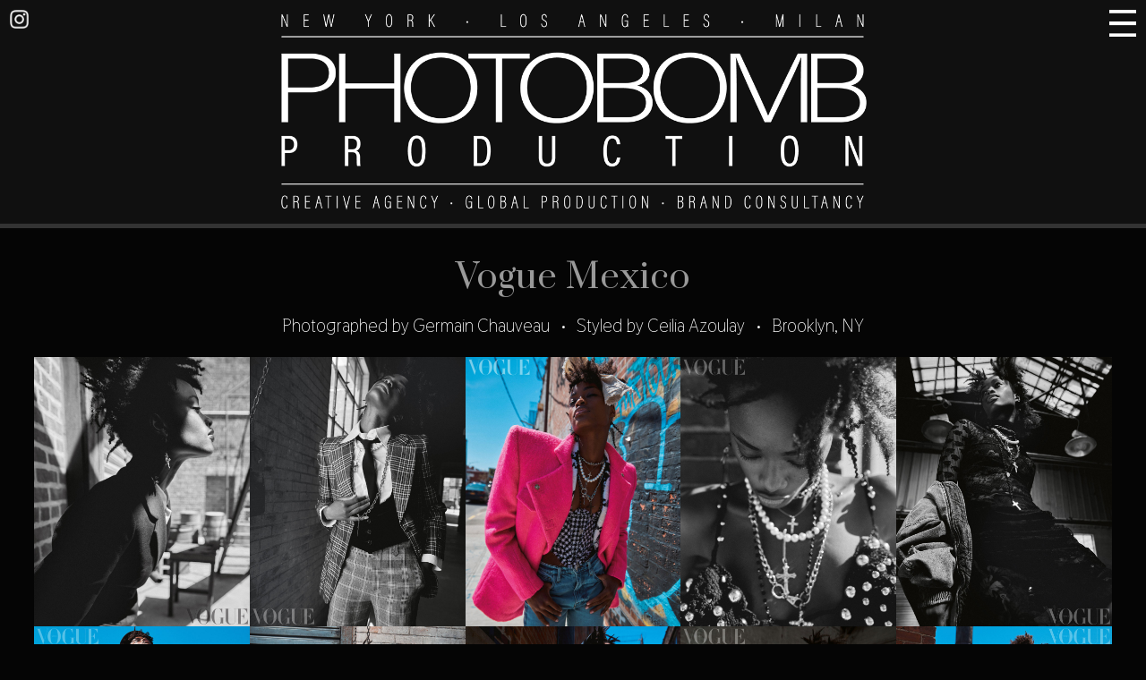

--- FILE ---
content_type: text/html; charset=UTF-8
request_url: https://www.photobombproduction.com/editorial/vogue-mexico/
body_size: 10496
content:
<!DOCTYPE html>
<html lang="en-US">
<html>
<head>
	<title>Photobomb Production  /  Vogue Mexico</title>
	<link rel="stylesheet" href="https://www.photobombproduction.com/wp-content/themes/photobomb1002/style.css?ver=0002" type="text/css" media="screen" />
	<link rel="shortcut icon" href="https://www.photobombproduction.com/wp-content/themes/photobomb1002/style/favicon.png" type="image/png" />
	<meta name="viewport" content="width=device-width, height=device-height, initial-scale=1, user-scalable=1">
	<link rel="preconnect" href="https://fonts.googleapis.com">
    <link rel="preconnect" href="https://fonts.gstatic.com" crossorigin>
    <link href="https://fonts.googleapis.com/css2?family=Poppins:wght@100&family=Prata&family=Thasadith&display=swap" rel="stylesheet">
	<script type='text/javascript' src='https://c0.wp.com/c/5.6/wp-includes/js/jquery/jquery.min.js' id='jquery-core-js'></script>
    <script type='text/javascript' src='https://c0.wp.com/c/5.6/wp-includes/js/jquery/jquery-migrate.min.js' id='jquery-migrate-js'></script>
	<style>
		.baguetteBox-button {
			background-color: rgba(0,0,0,0) !important;
			transition: background-color 200ms ease-out, transform 200ms ease-out;
		}
		.baguetteBox-button:hover {
			background-color: rgba(0,0,0,0.5) !important;
		}
	</style>
	<script src="https://www.photobombproduction.com/wp-content/themes/photobomb1002/script/photobomb.js?ver=0002"></script>
		<meta name='robots' content='max-image-preview:large' />
	<style>img:is([sizes="auto" i], [sizes^="auto," i]) { contain-intrinsic-size: 3000px 1500px }</style>
	<link rel='dns-prefetch' href='//stats.wp.com' />
<script type="text/javascript">
/* <![CDATA[ */
window._wpemojiSettings = {"baseUrl":"https:\/\/s.w.org\/images\/core\/emoji\/16.0.1\/72x72\/","ext":".png","svgUrl":"https:\/\/s.w.org\/images\/core\/emoji\/16.0.1\/svg\/","svgExt":".svg","source":{"concatemoji":"https:\/\/www.photobombproduction.com\/wp-includes\/js\/wp-emoji-release.min.js?ver=6.8.3"}};
/*! This file is auto-generated */
!function(s,n){var o,i,e;function c(e){try{var t={supportTests:e,timestamp:(new Date).valueOf()};sessionStorage.setItem(o,JSON.stringify(t))}catch(e){}}function p(e,t,n){e.clearRect(0,0,e.canvas.width,e.canvas.height),e.fillText(t,0,0);var t=new Uint32Array(e.getImageData(0,0,e.canvas.width,e.canvas.height).data),a=(e.clearRect(0,0,e.canvas.width,e.canvas.height),e.fillText(n,0,0),new Uint32Array(e.getImageData(0,0,e.canvas.width,e.canvas.height).data));return t.every(function(e,t){return e===a[t]})}function u(e,t){e.clearRect(0,0,e.canvas.width,e.canvas.height),e.fillText(t,0,0);for(var n=e.getImageData(16,16,1,1),a=0;a<n.data.length;a++)if(0!==n.data[a])return!1;return!0}function f(e,t,n,a){switch(t){case"flag":return n(e,"\ud83c\udff3\ufe0f\u200d\u26a7\ufe0f","\ud83c\udff3\ufe0f\u200b\u26a7\ufe0f")?!1:!n(e,"\ud83c\udde8\ud83c\uddf6","\ud83c\udde8\u200b\ud83c\uddf6")&&!n(e,"\ud83c\udff4\udb40\udc67\udb40\udc62\udb40\udc65\udb40\udc6e\udb40\udc67\udb40\udc7f","\ud83c\udff4\u200b\udb40\udc67\u200b\udb40\udc62\u200b\udb40\udc65\u200b\udb40\udc6e\u200b\udb40\udc67\u200b\udb40\udc7f");case"emoji":return!a(e,"\ud83e\udedf")}return!1}function g(e,t,n,a){var r="undefined"!=typeof WorkerGlobalScope&&self instanceof WorkerGlobalScope?new OffscreenCanvas(300,150):s.createElement("canvas"),o=r.getContext("2d",{willReadFrequently:!0}),i=(o.textBaseline="top",o.font="600 32px Arial",{});return e.forEach(function(e){i[e]=t(o,e,n,a)}),i}function t(e){var t=s.createElement("script");t.src=e,t.defer=!0,s.head.appendChild(t)}"undefined"!=typeof Promise&&(o="wpEmojiSettingsSupports",i=["flag","emoji"],n.supports={everything:!0,everythingExceptFlag:!0},e=new Promise(function(e){s.addEventListener("DOMContentLoaded",e,{once:!0})}),new Promise(function(t){var n=function(){try{var e=JSON.parse(sessionStorage.getItem(o));if("object"==typeof e&&"number"==typeof e.timestamp&&(new Date).valueOf()<e.timestamp+604800&&"object"==typeof e.supportTests)return e.supportTests}catch(e){}return null}();if(!n){if("undefined"!=typeof Worker&&"undefined"!=typeof OffscreenCanvas&&"undefined"!=typeof URL&&URL.createObjectURL&&"undefined"!=typeof Blob)try{var e="postMessage("+g.toString()+"("+[JSON.stringify(i),f.toString(),p.toString(),u.toString()].join(",")+"));",a=new Blob([e],{type:"text/javascript"}),r=new Worker(URL.createObjectURL(a),{name:"wpTestEmojiSupports"});return void(r.onmessage=function(e){c(n=e.data),r.terminate(),t(n)})}catch(e){}c(n=g(i,f,p,u))}t(n)}).then(function(e){for(var t in e)n.supports[t]=e[t],n.supports.everything=n.supports.everything&&n.supports[t],"flag"!==t&&(n.supports.everythingExceptFlag=n.supports.everythingExceptFlag&&n.supports[t]);n.supports.everythingExceptFlag=n.supports.everythingExceptFlag&&!n.supports.flag,n.DOMReady=!1,n.readyCallback=function(){n.DOMReady=!0}}).then(function(){return e}).then(function(){var e;n.supports.everything||(n.readyCallback(),(e=n.source||{}).concatemoji?t(e.concatemoji):e.wpemoji&&e.twemoji&&(t(e.twemoji),t(e.wpemoji)))}))}((window,document),window._wpemojiSettings);
/* ]]> */
</script>
<style id='wp-emoji-styles-inline-css' type='text/css'>

	img.wp-smiley, img.emoji {
		display: inline !important;
		border: none !important;
		box-shadow: none !important;
		height: 1em !important;
		width: 1em !important;
		margin: 0 0.07em !important;
		vertical-align: -0.1em !important;
		background: none !important;
		padding: 0 !important;
	}
</style>
<link rel='stylesheet' id='wp-block-library-css' href='https://www.photobombproduction.com/wp-includes/css/dist/block-library/style.min.css?ver=6.8.3' type='text/css' media='all' />
<style id='classic-theme-styles-inline-css' type='text/css'>
/*! This file is auto-generated */
.wp-block-button__link{color:#fff;background-color:#32373c;border-radius:9999px;box-shadow:none;text-decoration:none;padding:calc(.667em + 2px) calc(1.333em + 2px);font-size:1.125em}.wp-block-file__button{background:#32373c;color:#fff;text-decoration:none}
</style>
<link rel='stylesheet' id='mediaelement-css' href='https://www.photobombproduction.com/wp-includes/js/mediaelement/mediaelementplayer-legacy.min.css?ver=4.2.17' type='text/css' media='all' />
<link rel='stylesheet' id='wp-mediaelement-css' href='https://www.photobombproduction.com/wp-includes/js/mediaelement/wp-mediaelement.min.css?ver=6.8.3' type='text/css' media='all' />
<style id='jetpack-sharing-buttons-style-inline-css' type='text/css'>
.jetpack-sharing-buttons__services-list{display:flex;flex-direction:row;flex-wrap:wrap;gap:0;list-style-type:none;margin:5px;padding:0}.jetpack-sharing-buttons__services-list.has-small-icon-size{font-size:12px}.jetpack-sharing-buttons__services-list.has-normal-icon-size{font-size:16px}.jetpack-sharing-buttons__services-list.has-large-icon-size{font-size:24px}.jetpack-sharing-buttons__services-list.has-huge-icon-size{font-size:36px}@media print{.jetpack-sharing-buttons__services-list{display:none!important}}.editor-styles-wrapper .wp-block-jetpack-sharing-buttons{gap:0;padding-inline-start:0}ul.jetpack-sharing-buttons__services-list.has-background{padding:1.25em 2.375em}
</style>
<link rel='stylesheet' id='coblocks-frontend-css' href='https://www.photobombproduction.com/wp-content/plugins/coblocks/dist/style-coblocks-1.css?ver=3.1.16' type='text/css' media='all' />
<link rel='stylesheet' id='coblocks-extensions-css' href='https://www.photobombproduction.com/wp-content/plugins/coblocks/dist/style-coblocks-extensions.css?ver=3.1.16' type='text/css' media='all' />
<link rel='stylesheet' id='coblocks-animation-css' href='https://www.photobombproduction.com/wp-content/plugins/coblocks/dist/style-coblocks-animation.css?ver=2677611078ee87eb3b1c' type='text/css' media='all' />
<style id='global-styles-inline-css' type='text/css'>
:root{--wp--preset--aspect-ratio--square: 1;--wp--preset--aspect-ratio--4-3: 4/3;--wp--preset--aspect-ratio--3-4: 3/4;--wp--preset--aspect-ratio--3-2: 3/2;--wp--preset--aspect-ratio--2-3: 2/3;--wp--preset--aspect-ratio--16-9: 16/9;--wp--preset--aspect-ratio--9-16: 9/16;--wp--preset--color--black: #000000;--wp--preset--color--cyan-bluish-gray: #abb8c3;--wp--preset--color--white: #ffffff;--wp--preset--color--pale-pink: #f78da7;--wp--preset--color--vivid-red: #cf2e2e;--wp--preset--color--luminous-vivid-orange: #ff6900;--wp--preset--color--luminous-vivid-amber: #fcb900;--wp--preset--color--light-green-cyan: #7bdcb5;--wp--preset--color--vivid-green-cyan: #00d084;--wp--preset--color--pale-cyan-blue: #8ed1fc;--wp--preset--color--vivid-cyan-blue: #0693e3;--wp--preset--color--vivid-purple: #9b51e0;--wp--preset--gradient--vivid-cyan-blue-to-vivid-purple: linear-gradient(135deg,rgba(6,147,227,1) 0%,rgb(155,81,224) 100%);--wp--preset--gradient--light-green-cyan-to-vivid-green-cyan: linear-gradient(135deg,rgb(122,220,180) 0%,rgb(0,208,130) 100%);--wp--preset--gradient--luminous-vivid-amber-to-luminous-vivid-orange: linear-gradient(135deg,rgba(252,185,0,1) 0%,rgba(255,105,0,1) 100%);--wp--preset--gradient--luminous-vivid-orange-to-vivid-red: linear-gradient(135deg,rgba(255,105,0,1) 0%,rgb(207,46,46) 100%);--wp--preset--gradient--very-light-gray-to-cyan-bluish-gray: linear-gradient(135deg,rgb(238,238,238) 0%,rgb(169,184,195) 100%);--wp--preset--gradient--cool-to-warm-spectrum: linear-gradient(135deg,rgb(74,234,220) 0%,rgb(151,120,209) 20%,rgb(207,42,186) 40%,rgb(238,44,130) 60%,rgb(251,105,98) 80%,rgb(254,248,76) 100%);--wp--preset--gradient--blush-light-purple: linear-gradient(135deg,rgb(255,206,236) 0%,rgb(152,150,240) 100%);--wp--preset--gradient--blush-bordeaux: linear-gradient(135deg,rgb(254,205,165) 0%,rgb(254,45,45) 50%,rgb(107,0,62) 100%);--wp--preset--gradient--luminous-dusk: linear-gradient(135deg,rgb(255,203,112) 0%,rgb(199,81,192) 50%,rgb(65,88,208) 100%);--wp--preset--gradient--pale-ocean: linear-gradient(135deg,rgb(255,245,203) 0%,rgb(182,227,212) 50%,rgb(51,167,181) 100%);--wp--preset--gradient--electric-grass: linear-gradient(135deg,rgb(202,248,128) 0%,rgb(113,206,126) 100%);--wp--preset--gradient--midnight: linear-gradient(135deg,rgb(2,3,129) 0%,rgb(40,116,252) 100%);--wp--preset--font-size--small: 13px;--wp--preset--font-size--medium: 20px;--wp--preset--font-size--large: 36px;--wp--preset--font-size--x-large: 42px;--wp--preset--spacing--20: 0.44rem;--wp--preset--spacing--30: 0.67rem;--wp--preset--spacing--40: 1rem;--wp--preset--spacing--50: 1.5rem;--wp--preset--spacing--60: 2.25rem;--wp--preset--spacing--70: 3.38rem;--wp--preset--spacing--80: 5.06rem;--wp--preset--shadow--natural: 6px 6px 9px rgba(0, 0, 0, 0.2);--wp--preset--shadow--deep: 12px 12px 50px rgba(0, 0, 0, 0.4);--wp--preset--shadow--sharp: 6px 6px 0px rgba(0, 0, 0, 0.2);--wp--preset--shadow--outlined: 6px 6px 0px -3px rgba(255, 255, 255, 1), 6px 6px rgba(0, 0, 0, 1);--wp--preset--shadow--crisp: 6px 6px 0px rgba(0, 0, 0, 1);}:where(.is-layout-flex){gap: 0.5em;}:where(.is-layout-grid){gap: 0.5em;}body .is-layout-flex{display: flex;}.is-layout-flex{flex-wrap: wrap;align-items: center;}.is-layout-flex > :is(*, div){margin: 0;}body .is-layout-grid{display: grid;}.is-layout-grid > :is(*, div){margin: 0;}:where(.wp-block-columns.is-layout-flex){gap: 2em;}:where(.wp-block-columns.is-layout-grid){gap: 2em;}:where(.wp-block-post-template.is-layout-flex){gap: 1.25em;}:where(.wp-block-post-template.is-layout-grid){gap: 1.25em;}.has-black-color{color: var(--wp--preset--color--black) !important;}.has-cyan-bluish-gray-color{color: var(--wp--preset--color--cyan-bluish-gray) !important;}.has-white-color{color: var(--wp--preset--color--white) !important;}.has-pale-pink-color{color: var(--wp--preset--color--pale-pink) !important;}.has-vivid-red-color{color: var(--wp--preset--color--vivid-red) !important;}.has-luminous-vivid-orange-color{color: var(--wp--preset--color--luminous-vivid-orange) !important;}.has-luminous-vivid-amber-color{color: var(--wp--preset--color--luminous-vivid-amber) !important;}.has-light-green-cyan-color{color: var(--wp--preset--color--light-green-cyan) !important;}.has-vivid-green-cyan-color{color: var(--wp--preset--color--vivid-green-cyan) !important;}.has-pale-cyan-blue-color{color: var(--wp--preset--color--pale-cyan-blue) !important;}.has-vivid-cyan-blue-color{color: var(--wp--preset--color--vivid-cyan-blue) !important;}.has-vivid-purple-color{color: var(--wp--preset--color--vivid-purple) !important;}.has-black-background-color{background-color: var(--wp--preset--color--black) !important;}.has-cyan-bluish-gray-background-color{background-color: var(--wp--preset--color--cyan-bluish-gray) !important;}.has-white-background-color{background-color: var(--wp--preset--color--white) !important;}.has-pale-pink-background-color{background-color: var(--wp--preset--color--pale-pink) !important;}.has-vivid-red-background-color{background-color: var(--wp--preset--color--vivid-red) !important;}.has-luminous-vivid-orange-background-color{background-color: var(--wp--preset--color--luminous-vivid-orange) !important;}.has-luminous-vivid-amber-background-color{background-color: var(--wp--preset--color--luminous-vivid-amber) !important;}.has-light-green-cyan-background-color{background-color: var(--wp--preset--color--light-green-cyan) !important;}.has-vivid-green-cyan-background-color{background-color: var(--wp--preset--color--vivid-green-cyan) !important;}.has-pale-cyan-blue-background-color{background-color: var(--wp--preset--color--pale-cyan-blue) !important;}.has-vivid-cyan-blue-background-color{background-color: var(--wp--preset--color--vivid-cyan-blue) !important;}.has-vivid-purple-background-color{background-color: var(--wp--preset--color--vivid-purple) !important;}.has-black-border-color{border-color: var(--wp--preset--color--black) !important;}.has-cyan-bluish-gray-border-color{border-color: var(--wp--preset--color--cyan-bluish-gray) !important;}.has-white-border-color{border-color: var(--wp--preset--color--white) !important;}.has-pale-pink-border-color{border-color: var(--wp--preset--color--pale-pink) !important;}.has-vivid-red-border-color{border-color: var(--wp--preset--color--vivid-red) !important;}.has-luminous-vivid-orange-border-color{border-color: var(--wp--preset--color--luminous-vivid-orange) !important;}.has-luminous-vivid-amber-border-color{border-color: var(--wp--preset--color--luminous-vivid-amber) !important;}.has-light-green-cyan-border-color{border-color: var(--wp--preset--color--light-green-cyan) !important;}.has-vivid-green-cyan-border-color{border-color: var(--wp--preset--color--vivid-green-cyan) !important;}.has-pale-cyan-blue-border-color{border-color: var(--wp--preset--color--pale-cyan-blue) !important;}.has-vivid-cyan-blue-border-color{border-color: var(--wp--preset--color--vivid-cyan-blue) !important;}.has-vivid-purple-border-color{border-color: var(--wp--preset--color--vivid-purple) !important;}.has-vivid-cyan-blue-to-vivid-purple-gradient-background{background: var(--wp--preset--gradient--vivid-cyan-blue-to-vivid-purple) !important;}.has-light-green-cyan-to-vivid-green-cyan-gradient-background{background: var(--wp--preset--gradient--light-green-cyan-to-vivid-green-cyan) !important;}.has-luminous-vivid-amber-to-luminous-vivid-orange-gradient-background{background: var(--wp--preset--gradient--luminous-vivid-amber-to-luminous-vivid-orange) !important;}.has-luminous-vivid-orange-to-vivid-red-gradient-background{background: var(--wp--preset--gradient--luminous-vivid-orange-to-vivid-red) !important;}.has-very-light-gray-to-cyan-bluish-gray-gradient-background{background: var(--wp--preset--gradient--very-light-gray-to-cyan-bluish-gray) !important;}.has-cool-to-warm-spectrum-gradient-background{background: var(--wp--preset--gradient--cool-to-warm-spectrum) !important;}.has-blush-light-purple-gradient-background{background: var(--wp--preset--gradient--blush-light-purple) !important;}.has-blush-bordeaux-gradient-background{background: var(--wp--preset--gradient--blush-bordeaux) !important;}.has-luminous-dusk-gradient-background{background: var(--wp--preset--gradient--luminous-dusk) !important;}.has-pale-ocean-gradient-background{background: var(--wp--preset--gradient--pale-ocean) !important;}.has-electric-grass-gradient-background{background: var(--wp--preset--gradient--electric-grass) !important;}.has-midnight-gradient-background{background: var(--wp--preset--gradient--midnight) !important;}.has-small-font-size{font-size: var(--wp--preset--font-size--small) !important;}.has-medium-font-size{font-size: var(--wp--preset--font-size--medium) !important;}.has-large-font-size{font-size: var(--wp--preset--font-size--large) !important;}.has-x-large-font-size{font-size: var(--wp--preset--font-size--x-large) !important;}
:where(.wp-block-post-template.is-layout-flex){gap: 1.25em;}:where(.wp-block-post-template.is-layout-grid){gap: 1.25em;}
:where(.wp-block-columns.is-layout-flex){gap: 2em;}:where(.wp-block-columns.is-layout-grid){gap: 2em;}
:root :where(.wp-block-pullquote){font-size: 1.5em;line-height: 1.6;}
</style>
<link rel='stylesheet' id='baguettebox-css-css' href='https://www.photobombproduction.com/wp-content/plugins/gallery-block-lightbox/dist/baguetteBox.min.css?ver=1.12.0' type='text/css' media='all' />
<link rel='stylesheet' id='wp-components-css' href='https://www.photobombproduction.com/wp-includes/css/dist/components/style.min.css?ver=6.8.3' type='text/css' media='all' />
<link rel='stylesheet' id='godaddy-styles-css' href='https://www.photobombproduction.com/wp-content/mu-plugins/vendor/wpex/godaddy-launch/includes/Dependencies/GoDaddy/Styles/build/latest.css?ver=2.0.2' type='text/css' media='all' />
<link rel="https://api.w.org/" href="https://www.photobombproduction.com/wp-json/" /><link rel="alternate" title="JSON" type="application/json" href="https://www.photobombproduction.com/wp-json/wp/v2/posts/4715" /><link rel="EditURI" type="application/rsd+xml" title="RSD" href="https://www.photobombproduction.com/xmlrpc.php?rsd" />
<link rel="canonical" href="https://www.photobombproduction.com/editorial/vogue-mexico/" />
<link rel='shortlink' href='https://www.photobombproduction.com/?p=4715' />
<link rel="alternate" title="oEmbed (JSON)" type="application/json+oembed" href="https://www.photobombproduction.com/wp-json/oembed/1.0/embed?url=https%3A%2F%2Fwww.photobombproduction.com%2Feditorial%2Fvogue-mexico%2F" />
<link rel="alternate" title="oEmbed (XML)" type="text/xml+oembed" href="https://www.photobombproduction.com/wp-json/oembed/1.0/embed?url=https%3A%2F%2Fwww.photobombproduction.com%2Feditorial%2Fvogue-mexico%2F&#038;format=xml" />
	<style>img#wpstats{display:none}</style>
		</head>

<body>
<div class="menu-button"></div>

<div id="menu">
	<div id="menu-close"></div>
	<a href="https://www.instagram.com/photobombproduction/" target="_blank" class="instagram-button">Instagram</a>
	<!-- <a href="https://www.facebook.com/PhotobombProd/" target="_blank" class="facebook-button">Facebook</a> -->
	<a href="https://www.youtube.com/channel/UCBXUOlWxSB0CraNUEr0yGIg/featured" target="_blank" class="youtube-button">YouTube</a>
	<a href="https://www.linkedin.com/company/36073983/" target="_blank" class="linkedin-button">LinkedIn</a>
	<div class="menu-spacer"></div>
	<div class="button-about">About</div>
	<div class="button-clients">Clients</div>
	<div class="button-locations">Locations</div>
	<div class="button-photographers">Photographers/<br />Directors</div>
	<div class="menu-spacer"></div>
	<a href="/drop">Drop<span> (Latest Work)</span></a>
	<a href="/post-production">Post Production</a>
	<a href="/advertising">Advertising</a>
	<a href="/editorial">Editorial</a>
	<a href="/video">Film/Video</a>
	<div class="menu-spacer"></div>
	<a href="/contact">Contact</a>
</div>

    <div id="about">
        <div id="about-close"></div>
        <div class="menu-spacer"></div>
        <div id="about-content">
            <h2>About</h2>
                            
<p>Founded in 2014 by industry veteran Johnny Pascucci, Photobomb Production is a full-service global independent creative media company that executes brand creative for the masses, with offices in New York, Los Angeles, and London.</p>



<p>With a proven track record and our ever-repeating client base, Photobomb Production will oversee every aspect of the production process with incredible attention to detail, foreseeing and solving issues from concept to completion. From global campaigns to editorials – no job is too big or too small.</p>



<p>Photobomb has developed a vast network of contacts around the world by successfully collaborating with brands, agencies, photographers, directors, creative directors, producers, art directors and crews. We provide top of the line service on a global scale, with the ability to operate anywhere in the world.</p>



<p>Services: art buying, talent contracts and negotiations, creative strategy, locations, casting, equipment, budgeting, production coordination, travel, post-production, crew support and as always, fabulous catering and craft services to ensure a lively and successful production.</p>



<p>We’re a friends &amp; family-oriented business, and we treat our clients the same way.</p>



<p>Photobomb Production has offices in New York, Los Angeles and London, with the mobility to operate anywhere around the world.</p>
                                </div>
    </div>

    <div id="clients">
        <div id="clients-close"></div>
        <div class="menu-spacer"></div>
        <div id="clients-content">
            <h2>Clients</h2>
                            
<p>Amazon</p>



<p>Coca-Cola</p>



<p>Oliver Peoples</p>



<p>Brunello Cucinelli</p>



<p>La Mer</p>



<p>Gucci</p>



<p>Hugo Boss</p>



<p>Versace</p>



<p>Louis Vuitton</p>



<p>Swarovski</p>



<p>Netflix</p>



<p>Free People</p>



<p>Anthropologie</p>



<p>Martini</p>



<p>Bentley</p>



<p>Tissot</p>



<p>H&amp;M</p>



<p>Luxottica</p>



<p>Old Navy</p>



<p>Macy&#8217;s</p>



<p>Sunglass Hut</p>



<p>Sony</p>



<p>Urban Outfitters</p>



<p>Victoria’s Secret</p>



<p>Puma</p>



<p>KitchenAid</p>



<p>Tommy Bahama</p>



<p>Neiman Marcus</p>



<p>Topshop</p>



<p>Topman</p>



<p>Fabletics</p>



<p>Aviation Gin</p>



<p>Pagani</p>



<p>Shutz</p>



<p>Intimissimi</p>



<p>Khaite</p>



<p>Vman</p>



<p>Playboy</p>



<p>J Lo Footwear</p>



<p>Roc Nation</p>



<p>Quay</p>



<p>Fjallraven</p>



<p>Rebecca Minkoff</p>



<p>Saks 5TH Ave</p>



<p>Chevrolet</p>



<p>Shopbop</p>



<p>Elle US</p>



<p>Avon</p>



<p>VS Pink</p>



<p>Calirosa</p>



<p>For Love &amp; Lemons</p>



<p>Kate Spade</p>



<p>Esquire</p>



<p>BECCA</p>



<p>Vogue UK</p>



<p>L&#8217;Officiel</p>



<p>Coast UK</p>



<p>Elle Russia</p>



<p>Nelly</p>



<p>Ghurka</p>



<p>Vogue Italia</p>



<p>Zoo Mag</p>



<p>Vs Magazine</p>



<p>Teen Vogue</p>



<p>Brides Magazine</p>



<p>Out</p>



<p>Fantastic Man</p>



<p>Man of the World</p>



<p>Galeries Lafayette</p>



<p>Hidden Agency</p>



<p>Telegraph</p>



<p>Rebecca Ingram</p>



<p>Chloé</p>



<p>Veronica Beard</p>



<p>GQ</p>



<p>Matalan</p>



<p>Elle France</p>



<p>Tatler</p>



<p>Vogue Paris</p>



<p>The Sunday Times</p>



<p>InStyle</p>



<p>Vogue Mexico</p>



<p>Vanity Fair</p>



<p>Citizens of Humanity</p>



<p>Activia</p>



<p>Flaunt</p>



<p>Jockey</p>



<p>Haier</p>



<p>Dazed &amp; Confused</p>



<p>Glamour Germany</p>



<p>Old Parr</p>



<p>Pull &amp; Bear</p>



<p>Numero Tokyo</p>



<p>The Walking Co.</p>



<p>Isabel Marant</p>



<p>Maggie Sottero</p>



<p>AG Jeans</p>



<p>Intermix</p>



<p>Samsung</p>



<p>Mr Porter</p>



<p>Women&#8217;s Health</p>



<p>Refinery29</p>



<p>Clerôt</p>



<p>Harpers Bazaar</p>



<p>Lucky Brand</p>



<p>CPS Chaps</p>



<p>MCM</p>



<p>Abercrombie &amp; Fitch</p>



<p>So It Goes</p>



<p>Allure</p>



<p>Marie Claire</p>



<p>Cosmo</p>



<p>GQ Mexico</p>



<p>Numero</p>



<p>Net-A-Porter</p>



<p>Lancaster</p>



<p>Vogue Ukraine</p>



<p>Flare</p>



<p>Vogue Korea</p>



<p>Russh Magazine</p>



<p>Glamour UK</p>



<p>Panache</p>



<p>The Edit</p>



<p>Jockey Europe</p>
                                </div>
    </div>

    <div id="locations">
        <div id="locations-close"></div>
        <div class="menu-spacer"></div>
        <div id="locations-content">
            <h2>Locations</h2>
            <div id="locations-intro">We have an extensive library of locations from around the globe. Let us know where you would like to go, and we will take you there. </div>
                            
<p>Alaska</p>



<p>Arizona</p>



<p>Atlanta</p>



<p>Austin</p>



<p>Barcelona</p>



<p>Big Sur</p>



<p>Caribbean</p>



<p>Chicago</p>



<p>Copenhagen</p>



<p>Dallas</p>



<p>Denver</p>



<p>Dubai</p>



<p>Greece</p>



<p>Hawaii</p>



<p>Ibiza</p>



<p>Iceland</p>



<p>Kauai</p>



<p>Las Vegas</p>



<p>London</p>



<p>Los Angeles</p>



<p>Marin</p>



<p>Maui</p>



<p>Mexico</p>



<p>Mexico City</p>



<p>Miami</p>



<p>Milan</p>



<p>Mongolia</p>



<p>Montana</p>



<p>Mykonos</p>



<p>New Orleans</p>



<p>New York</p>



<p>Oahu</p>



<p>Palm Springs</p>



<p>Paris</p>



<p>Philadelphia</p>



<p>Phoenix</p>



<p>Portland</p>



<p>Portugal</p>



<p>Puerto Rico</p>



<p>Puerto Vallarta</p>



<p>Puglia</p>



<p>Rome</p>



<p>San Antonio</p>



<p>San Diego</p>



<p>San Francisco</p>



<p>Santa Barbara</p>



<p>Sardina</p>



<p>Scottsdale</p>



<p>Seattle</p>



<p>Sedona</p>



<p>Sitges</p>



<p>Sorrento</p>



<p>South Carolina</p>



<p>South Korea</p>



<p>Toronto</p>



<p>Tulum</p>



<p>Uruguay</p>



<p>Utah</p>



<p>Vancouver</p>



<p>Washington DC</p>



<p></p>



<p></p>
                                </div>
    </div>

    <div id="photographers">
        <div id="photographers-close"></div>
        <div class="menu-spacer"></div>
        <div id="photographers-content">
            <h2>Photographers / Directors</h2>
                            
<p>Mario Sorrenti</p>



<p>Campbell Addy</p>



<p>RANKIN</p>



<p>Tom Craig</p>



<p>Zoey Grossman</p>



<p>Mark Seliger</p>



<p>Phraa</p>



<p>Jerome Duran</p>



<p>Mary McCartney</p>



<p>Hugo Comte</p>



<p>Chris Colls</p>



<p>Dennis Leupold</p>



<p>Ben Watts</p>



<p>Jones Crow</p>



<p>Tyrel Hampton</p>



<p>Collier Schorr</p>



<p>Magdalena Wosinska</p>



<p>Ruven Afanador</p>



<p>Alana O’Herlihy</p>



<p>Daria Kobayashi Ritch</p>



<p>Peter Ash Lee</p>



<p>Charlotte Rutherford</p>



<p>Theo Wenner</p>



<p>Guy Aroch</p>



<p>Oliver Hadlee Pearch</p>



<p>Justin Chung</p>



<p>Amanda Charchain</p>



<p>Yulia Gorbachenko</p>



<p>Conor Cunningham</p>



<p>Richard Thompson III</p>



<p>Camilla Akrans</p>



<p>Alexander Saladrigas</p>



<p>Greg Kadel</p>



<p>Koray Birand</p>



<p>Angelo Pennetta</p>



<p>Kai Z Feng</p>



<p>Emma Tempest</p>



<p>David Roemer</p>



<p>Olivia Malone</p>



<p>Jack Waterlot</p>



<p>Domen &amp; Van De Velde</p>



<p>Stef Mitchell</p>



<p>Miguel Reveriego</p>



<p>David Urbanke</p>



<p>ALIQUE</p>



<p>Liz Collins</p>



<p>Mathieu Cesar</p>



<p>Terence Connors</p>



<p>Nathaniel Goldberg</p>



<p>Benny Horne</p>



<p>Diego Uchitel</p>



<p>Graham Dunn</p>



<p>Anna Palma</p>



<p>Sebastian Sabal-Bruce</p>



<p>Bjorn Iooss</p>



<p>Nick Hudson</p>



<p>Menelik Puryear</p>



<p>Bill Gentle</p>



<p>Jason Kim</p>



<p>Adam Franzino</p>



<p>Bruno Staub</p>



<p>Nick Dorey</p>



<p>Sean Thomas</p>



<p>Blair Getz Mezibov</p>



<p>Boe Marion</p>



<p>Dusan Reljin</p>



<p>Scott Trindle</p>



<p>Nick Walker</p>



<p>Stéphane Sednaoui</p>



<p>Bell Soto</p>



<p>Lauren Dukoff</p>



<p>Coliena Rentmeester</p>



<p>Holly Andres</p>



<p>Michelangelo Di Battista</p>



<p>Daniel Riera</p>



<p>David Slijper</p>



<p>Kat Borchart</p>



<p>Bridget Flemming</p>



<p>Arno Frugier</p>



<p>Raul Romo</p>



<p>Alice Rosati</p>



<p>Ward Ivan Rafik</p>



<p>Alan Gelati</p>



<p>Gia Coppola</p>



<p>Louise Whitehouse</p>



<p>Laurie Bartley</p>



<p>Jacopo Maria Cinti</p>



<p>David Bellemere</p>



<p>Angelo Sgambati</p>



<p>Jennifer Massaux</p>



<p>Virgili Jubero</p>



<p>Horst Diekgerdes</p>



<p>Richard Machado</p>



<p>Hannah Scott Stevenson</p>



<p>James Wright</p>



<p>Alexei Hay</p>



<p>Nate Langston Palmer</p>



<p>Evan Angelastro</p>



<p>Robert Erdmann</p>



<p>James Dimmock</p>



<p>Brad Torchia</p>



<p>Laura Sciacovelli</p>



<p>Neil Gavin</p>



<p>Chris Cragoe</p>



<p>Sam Hendel</p>



<p>Clement Jolin</p>



<p>Mark Newton</p>



<p>Vincent Peters</p>



<p>Ross Richardson</p>



<p>Adam Bove</p>



<p>Kate Rolston</p>



<p>Dan Smith</p>



<p>Simon Lee</p>



<p>Drey Kleanthous</p>



<p>Kirk Edwards</p>



<p>Troyt Coburn</p>



<p>Maria Cinti</p>



<p>Liam Gleeson</p>



<p>Toby Knott</p>



<p>Nick Mason</p>
                                </div>
    </div>
<div id="social"><a href="https://www.instagram.com/photobombproduction/" class="instagram-button" target="_blank">Instagram</a><!-- <a href="https://www.facebook.com/PhotobombProd/" class="facebook-button" target="_blank">Facebook</a> --></div>
<a href="/" id="header-logo">Photobomb Production</a>

<div class="clear"></div>


	
	<div id="title">Vogue Mexico</div>

			<div id="content-wide" class="content-center video-Horizontal">
			<p>
				Photographed by Germain Chauveau				&nbsp;&nbsp;&bull;&nbsp;&nbsp; Styled by Ceilia Azoulay				 &nbsp;&nbsp;&bull;&nbsp;&nbsp; Brooklyn, NY			</p>
			
<figure class="wp-block-gallery has-nested-images columns-5 is-cropped wp-block-gallery-1 is-layout-flex wp-block-gallery-is-layout-flex">
<figure class="wp-block-image size-full"><a href="https://www.photobombproduction.com/wp-content/uploads/2022/11/GERMAINCHAUVEAU-CMJN-Vogue_Mexico_NYC0168.jpg"><img fetchpriority="high" decoding="async" width="960" height="1200" data-id="4717" src="https://www.photobombproduction.com/wp-content/uploads/2022/11/GERMAINCHAUVEAU-CMJN-Vogue_Mexico_NYC0168.jpg" alt="" class="wp-image-4717" srcset="https://www.photobombproduction.com/wp-content/uploads/2022/11/GERMAINCHAUVEAU-CMJN-Vogue_Mexico_NYC0168.jpg 960w, https://www.photobombproduction.com/wp-content/uploads/2022/11/GERMAINCHAUVEAU-CMJN-Vogue_Mexico_NYC0168-240x300.jpg 240w, https://www.photobombproduction.com/wp-content/uploads/2022/11/GERMAINCHAUVEAU-CMJN-Vogue_Mexico_NYC0168-819x1024.jpg 819w, https://www.photobombproduction.com/wp-content/uploads/2022/11/GERMAINCHAUVEAU-CMJN-Vogue_Mexico_NYC0168-120x150.jpg 120w, https://www.photobombproduction.com/wp-content/uploads/2022/11/GERMAINCHAUVEAU-CMJN-Vogue_Mexico_NYC0168-768x960.jpg 768w" sizes="(max-width: 960px) 100vw, 960px" /></a></figure>



<figure class="wp-block-image size-full"><a href="https://www.photobombproduction.com/wp-content/uploads/2022/11/GERMAINCHAUVEAU-CMJN-Vogue_Mexico_NYC3560.jpg"><img decoding="async" width="960" height="1200" data-id="4722" src="https://www.photobombproduction.com/wp-content/uploads/2022/11/GERMAINCHAUVEAU-CMJN-Vogue_Mexico_NYC3560.jpg" alt="" class="wp-image-4722" srcset="https://www.photobombproduction.com/wp-content/uploads/2022/11/GERMAINCHAUVEAU-CMJN-Vogue_Mexico_NYC3560.jpg 960w, https://www.photobombproduction.com/wp-content/uploads/2022/11/GERMAINCHAUVEAU-CMJN-Vogue_Mexico_NYC3560-240x300.jpg 240w, https://www.photobombproduction.com/wp-content/uploads/2022/11/GERMAINCHAUVEAU-CMJN-Vogue_Mexico_NYC3560-819x1024.jpg 819w, https://www.photobombproduction.com/wp-content/uploads/2022/11/GERMAINCHAUVEAU-CMJN-Vogue_Mexico_NYC3560-120x150.jpg 120w, https://www.photobombproduction.com/wp-content/uploads/2022/11/GERMAINCHAUVEAU-CMJN-Vogue_Mexico_NYC3560-768x960.jpg 768w" sizes="(max-width: 960px) 100vw, 960px" /></a></figure>



<figure class="wp-block-image size-full"><a href="https://www.photobombproduction.com/wp-content/uploads/2022/11/GERMAINCHAUVEAU-CMJN-Vogue_Mexico_4S4A5615.jpg"><img decoding="async" width="960" height="1200" data-id="4720" src="https://www.photobombproduction.com/wp-content/uploads/2022/11/GERMAINCHAUVEAU-CMJN-Vogue_Mexico_4S4A5615.jpg" alt="" class="wp-image-4720" srcset="https://www.photobombproduction.com/wp-content/uploads/2022/11/GERMAINCHAUVEAU-CMJN-Vogue_Mexico_4S4A5615.jpg 960w, https://www.photobombproduction.com/wp-content/uploads/2022/11/GERMAINCHAUVEAU-CMJN-Vogue_Mexico_4S4A5615-240x300.jpg 240w, https://www.photobombproduction.com/wp-content/uploads/2022/11/GERMAINCHAUVEAU-CMJN-Vogue_Mexico_4S4A5615-819x1024.jpg 819w, https://www.photobombproduction.com/wp-content/uploads/2022/11/GERMAINCHAUVEAU-CMJN-Vogue_Mexico_4S4A5615-120x150.jpg 120w, https://www.photobombproduction.com/wp-content/uploads/2022/11/GERMAINCHAUVEAU-CMJN-Vogue_Mexico_4S4A5615-768x960.jpg 768w" sizes="(max-width: 960px) 100vw, 960px" /></a></figure>



<figure class="wp-block-image size-full"><a href="https://www.photobombproduction.com/wp-content/uploads/2022/11/Vogue_Mexico_NYC0153-1-2.jpg"><img loading="lazy" decoding="async" width="960" height="1200" data-id="4724" src="https://www.photobombproduction.com/wp-content/uploads/2022/11/Vogue_Mexico_NYC0153-1-2.jpg" alt="" class="wp-image-4724" srcset="https://www.photobombproduction.com/wp-content/uploads/2022/11/Vogue_Mexico_NYC0153-1-2.jpg 960w, https://www.photobombproduction.com/wp-content/uploads/2022/11/Vogue_Mexico_NYC0153-1-2-240x300.jpg 240w, https://www.photobombproduction.com/wp-content/uploads/2022/11/Vogue_Mexico_NYC0153-1-2-819x1024.jpg 819w, https://www.photobombproduction.com/wp-content/uploads/2022/11/Vogue_Mexico_NYC0153-1-2-120x150.jpg 120w, https://www.photobombproduction.com/wp-content/uploads/2022/11/Vogue_Mexico_NYC0153-1-2-768x960.jpg 768w" sizes="auto, (max-width: 960px) 100vw, 960px" /></a></figure>



<figure class="wp-block-image size-full"><a href="https://www.photobombproduction.com/wp-content/uploads/2022/11/GERMAINCHAUVEAU-CMJN-Vogue_Mexico_4S4A5712.jpg"><img loading="lazy" decoding="async" width="960" height="1200" data-id="4718" src="https://www.photobombproduction.com/wp-content/uploads/2022/11/GERMAINCHAUVEAU-CMJN-Vogue_Mexico_4S4A5712.jpg" alt="" class="wp-image-4718" srcset="https://www.photobombproduction.com/wp-content/uploads/2022/11/GERMAINCHAUVEAU-CMJN-Vogue_Mexico_4S4A5712.jpg 960w, https://www.photobombproduction.com/wp-content/uploads/2022/11/GERMAINCHAUVEAU-CMJN-Vogue_Mexico_4S4A5712-240x300.jpg 240w, https://www.photobombproduction.com/wp-content/uploads/2022/11/GERMAINCHAUVEAU-CMJN-Vogue_Mexico_4S4A5712-819x1024.jpg 819w, https://www.photobombproduction.com/wp-content/uploads/2022/11/GERMAINCHAUVEAU-CMJN-Vogue_Mexico_4S4A5712-120x150.jpg 120w, https://www.photobombproduction.com/wp-content/uploads/2022/11/GERMAINCHAUVEAU-CMJN-Vogue_Mexico_4S4A5712-768x960.jpg 768w" sizes="auto, (max-width: 960px) 100vw, 960px" /></a></figure>



<figure class="wp-block-image size-full"><a href="https://www.photobombproduction.com/wp-content/uploads/2022/11/GERMAINCHAUVEAU-CMJN-Vogue_Mexico_NYC0615.jpg"><img loading="lazy" decoding="async" width="960" height="1200" data-id="4721" src="https://www.photobombproduction.com/wp-content/uploads/2022/11/GERMAINCHAUVEAU-CMJN-Vogue_Mexico_NYC0615.jpg" alt="" class="wp-image-4721" srcset="https://www.photobombproduction.com/wp-content/uploads/2022/11/GERMAINCHAUVEAU-CMJN-Vogue_Mexico_NYC0615.jpg 960w, https://www.photobombproduction.com/wp-content/uploads/2022/11/GERMAINCHAUVEAU-CMJN-Vogue_Mexico_NYC0615-240x300.jpg 240w, https://www.photobombproduction.com/wp-content/uploads/2022/11/GERMAINCHAUVEAU-CMJN-Vogue_Mexico_NYC0615-819x1024.jpg 819w, https://www.photobombproduction.com/wp-content/uploads/2022/11/GERMAINCHAUVEAU-CMJN-Vogue_Mexico_NYC0615-120x150.jpg 120w, https://www.photobombproduction.com/wp-content/uploads/2022/11/GERMAINCHAUVEAU-CMJN-Vogue_Mexico_NYC0615-768x960.jpg 768w" sizes="auto, (max-width: 960px) 100vw, 960px" /></a></figure>



<figure class="wp-block-image size-full"><a href="https://www.photobombproduction.com/wp-content/uploads/2022/11/GERMAINCHAUVEAU-CMJN-Vogue_Mexico_NYC0397.jpg"><img loading="lazy" decoding="async" width="960" height="1200" data-id="4723" src="https://www.photobombproduction.com/wp-content/uploads/2022/11/GERMAINCHAUVEAU-CMJN-Vogue_Mexico_NYC0397.jpg" alt="" class="wp-image-4723" srcset="https://www.photobombproduction.com/wp-content/uploads/2022/11/GERMAINCHAUVEAU-CMJN-Vogue_Mexico_NYC0397.jpg 960w, https://www.photobombproduction.com/wp-content/uploads/2022/11/GERMAINCHAUVEAU-CMJN-Vogue_Mexico_NYC0397-240x300.jpg 240w, https://www.photobombproduction.com/wp-content/uploads/2022/11/GERMAINCHAUVEAU-CMJN-Vogue_Mexico_NYC0397-819x1024.jpg 819w, https://www.photobombproduction.com/wp-content/uploads/2022/11/GERMAINCHAUVEAU-CMJN-Vogue_Mexico_NYC0397-120x150.jpg 120w, https://www.photobombproduction.com/wp-content/uploads/2022/11/GERMAINCHAUVEAU-CMJN-Vogue_Mexico_NYC0397-768x960.jpg 768w" sizes="auto, (max-width: 960px) 100vw, 960px" /></a></figure>



<figure class="wp-block-image size-full"><a href="https://www.photobombproduction.com/wp-content/uploads/2022/11/GERMAINCHAUVEAU-CMJN-Vogue_Mexico_NYC3970.jpg"><img loading="lazy" decoding="async" width="960" height="1200" data-id="4725" src="https://www.photobombproduction.com/wp-content/uploads/2022/11/GERMAINCHAUVEAU-CMJN-Vogue_Mexico_NYC3970.jpg" alt="" class="wp-image-4725" srcset="https://www.photobombproduction.com/wp-content/uploads/2022/11/GERMAINCHAUVEAU-CMJN-Vogue_Mexico_NYC3970.jpg 960w, https://www.photobombproduction.com/wp-content/uploads/2022/11/GERMAINCHAUVEAU-CMJN-Vogue_Mexico_NYC3970-240x300.jpg 240w, https://www.photobombproduction.com/wp-content/uploads/2022/11/GERMAINCHAUVEAU-CMJN-Vogue_Mexico_NYC3970-819x1024.jpg 819w, https://www.photobombproduction.com/wp-content/uploads/2022/11/GERMAINCHAUVEAU-CMJN-Vogue_Mexico_NYC3970-120x150.jpg 120w, https://www.photobombproduction.com/wp-content/uploads/2022/11/GERMAINCHAUVEAU-CMJN-Vogue_Mexico_NYC3970-768x960.jpg 768w" sizes="auto, (max-width: 960px) 100vw, 960px" /></a></figure>



<figure class="wp-block-image size-full"><a href="https://www.photobombproduction.com/wp-content/uploads/2022/11/OPTIONB-GERMAINCHAUVEAU-CMJN-Vogue_Mexico_NYC3949-1.jpg"><img loading="lazy" decoding="async" width="960" height="1200" data-id="4726" src="https://www.photobombproduction.com/wp-content/uploads/2022/11/OPTIONB-GERMAINCHAUVEAU-CMJN-Vogue_Mexico_NYC3949-1.jpg" alt="" class="wp-image-4726" srcset="https://www.photobombproduction.com/wp-content/uploads/2022/11/OPTIONB-GERMAINCHAUVEAU-CMJN-Vogue_Mexico_NYC3949-1.jpg 960w, https://www.photobombproduction.com/wp-content/uploads/2022/11/OPTIONB-GERMAINCHAUVEAU-CMJN-Vogue_Mexico_NYC3949-1-240x300.jpg 240w, https://www.photobombproduction.com/wp-content/uploads/2022/11/OPTIONB-GERMAINCHAUVEAU-CMJN-Vogue_Mexico_NYC3949-1-819x1024.jpg 819w, https://www.photobombproduction.com/wp-content/uploads/2022/11/OPTIONB-GERMAINCHAUVEAU-CMJN-Vogue_Mexico_NYC3949-1-120x150.jpg 120w, https://www.photobombproduction.com/wp-content/uploads/2022/11/OPTIONB-GERMAINCHAUVEAU-CMJN-Vogue_Mexico_NYC3949-1-768x960.jpg 768w" sizes="auto, (max-width: 960px) 100vw, 960px" /></a></figure>



<figure class="wp-block-image size-full"><a href="https://www.photobombproduction.com/wp-content/uploads/2022/11/GERMAINCHAUVEAU-CMJN-Vogue_Mexico_NYC0053-1.jpg"><img loading="lazy" decoding="async" width="960" height="1200" data-id="4719" src="https://www.photobombproduction.com/wp-content/uploads/2022/11/GERMAINCHAUVEAU-CMJN-Vogue_Mexico_NYC0053-1.jpg" alt="" class="wp-image-4719" srcset="https://www.photobombproduction.com/wp-content/uploads/2022/11/GERMAINCHAUVEAU-CMJN-Vogue_Mexico_NYC0053-1.jpg 960w, https://www.photobombproduction.com/wp-content/uploads/2022/11/GERMAINCHAUVEAU-CMJN-Vogue_Mexico_NYC0053-1-240x300.jpg 240w, https://www.photobombproduction.com/wp-content/uploads/2022/11/GERMAINCHAUVEAU-CMJN-Vogue_Mexico_NYC0053-1-819x1024.jpg 819w, https://www.photobombproduction.com/wp-content/uploads/2022/11/GERMAINCHAUVEAU-CMJN-Vogue_Mexico_NYC0053-1-120x150.jpg 120w, https://www.photobombproduction.com/wp-content/uploads/2022/11/GERMAINCHAUVEAU-CMJN-Vogue_Mexico_NYC0053-1-768x960.jpg 768w" sizes="auto, (max-width: 960px) 100vw, 960px" /></a></figure>
</figure>
		</div>
	
	<div class="clear"></div>




<div id="footer">
	<span class="footer-part"><span class="copyright">&copy;</span>2026 Photobomb Production.</span> <span class="footer-part">All rights reserved.</span>
</div>
<!-- 9 queries in 0.365 seconds. -->

<script type="speculationrules">
{"prefetch":[{"source":"document","where":{"and":[{"href_matches":"\/*"},{"not":{"href_matches":["\/wp-*.php","\/wp-admin\/*","\/wp-content\/uploads\/*","\/wp-content\/*","\/wp-content\/plugins\/*","\/wp-content\/themes\/photobomb1002\/*","\/*\\?(.+)"]}},{"not":{"selector_matches":"a[rel~=\"nofollow\"]"}},{"not":{"selector_matches":".no-prefetch, .no-prefetch a"}}]},"eagerness":"conservative"}]}
</script>
<style id='core-block-supports-inline-css' type='text/css'>
.wp-block-gallery.wp-block-gallery-1{--wp--style--unstable-gallery-gap:var( --wp--style--gallery-gap-default, var( --gallery-block--gutter-size, var( --wp--style--block-gap, 0.5em ) ) );gap:var( --wp--style--gallery-gap-default, var( --gallery-block--gutter-size, var( --wp--style--block-gap, 0.5em ) ) );}
</style>
<script type="text/javascript" src="https://www.photobombproduction.com/wp-includes/js/comment-reply.min.js?ver=6.8.3" id="comment-reply-js" async="async" data-wp-strategy="async"></script>
<script type="text/javascript" src="https://www.photobombproduction.com/wp-content/plugins/coblocks/dist/js/coblocks-animation.js?ver=3.1.16" id="coblocks-animation-js"></script>
<script type="text/javascript" src="https://www.photobombproduction.com/wp-content/plugins/coblocks/dist/js/vendors/tiny-swiper.js?ver=3.1.16" id="coblocks-tiny-swiper-js"></script>
<script type="text/javascript" id="coblocks-tinyswiper-initializer-js-extra">
/* <![CDATA[ */
var coblocksTinyswiper = {"carouselPrevButtonAriaLabel":"Previous","carouselNextButtonAriaLabel":"Next","sliderImageAriaLabel":"Image"};
/* ]]> */
</script>
<script type="text/javascript" src="https://www.photobombproduction.com/wp-content/plugins/coblocks/dist/js/coblocks-tinyswiper-initializer.js?ver=3.1.16" id="coblocks-tinyswiper-initializer-js"></script>
<script type="text/javascript" src="https://www.photobombproduction.com/wp-content/plugins/gallery-block-lightbox/dist/baguetteBox.min.js?ver=1.12.0" id="baguettebox-js"></script>
<script type="text/javascript" id="baguettebox-js-after">
/* <![CDATA[ */
window.addEventListener('load', function() {baguetteBox.run('.wp-block-gallery,:not(.wp-block-gallery)>.wp-block-image,.wp-block-media-text__media,.gallery,.wp-block-coblocks-gallery-masonry,.wp-block-coblocks-gallery-stacked,.wp-block-coblocks-gallery-collage,.wp-block-coblocks-gallery-offset,.wp-block-coblocks-gallery-stacked,.mgl-gallery,.gb-block-image',{captions:function(t){var e=t.parentElement.classList.contains("wp-block-image")||t.parentElement.classList.contains("wp-block-media-text__media")?t.parentElement.querySelector("figcaption"):t.parentElement.parentElement.querySelector("figcaption,dd");return!!e&&e.innerHTML},filter:/.+\.(gif|jpe?g|png|webp|svg|avif|heif|heic|tif?f|)($|\?)/i,ignoreClass:'no-lightbox',animation:'slideIn'});});
/* ]]> */
</script>
<script type="text/javascript" id="jetpack-stats-js-before">
/* <![CDATA[ */
_stq = window._stq || [];
_stq.push([ "view", {"v":"ext","blog":"211127487","post":"4715","tz":"0","srv":"www.photobombproduction.com","j":"1:15.4"} ]);
_stq.push([ "clickTrackerInit", "211127487", "4715" ]);
/* ]]> */
</script>
<script type="text/javascript" src="https://stats.wp.com/e-202605.js" id="jetpack-stats-js" defer="defer" data-wp-strategy="defer"></script>
		<script>'undefined'=== typeof _trfq || (window._trfq = []);'undefined'=== typeof _trfd && (window._trfd=[]),
                _trfd.push({'tccl.baseHost':'secureserver.net'}),
                _trfd.push({'ap':'wpaas_v2'},
                    {'server':'6bfa2ce928ee'},
                    {'pod':'c29-prod-p3-us-west-2'},
                                        {'xid':'44812311'},
                    {'wp':'6.8.3'},
                    {'php':'8.2.30'},
                    {'loggedin':'0'},
                    {'cdn':'1'},
                    {'builder':'wp-block-editor'},
                    {'theme':'photobomb1002'},
                    {'wds':'0'},
                    {'wp_alloptions_count':'294'},
                    {'wp_alloptions_bytes':'83888'},
                    {'gdl_coming_soon_page':'0'}
                    , {'appid':'785623'}                 );
            var trafficScript = document.createElement('script'); trafficScript.src = 'https://img1.wsimg.com/signals/js/clients/scc-c2/scc-c2.min.js'; window.document.head.appendChild(trafficScript);</script>
		<script>window.addEventListener('click', function (elem) { var _elem$target, _elem$target$dataset, _window, _window$_trfq; return (elem === null || elem === void 0 ? void 0 : (_elem$target = elem.target) === null || _elem$target === void 0 ? void 0 : (_elem$target$dataset = _elem$target.dataset) === null || _elem$target$dataset === void 0 ? void 0 : _elem$target$dataset.eid) && ((_window = window) === null || _window === void 0 ? void 0 : (_window$_trfq = _window._trfq) === null || _window$_trfq === void 0 ? void 0 : _window$_trfq.push(["cmdLogEvent", "click", elem.target.dataset.eid]));});</script>
		<script src='https://img1.wsimg.com/traffic-assets/js/tccl-tti.min.js' onload="window.tti.calculateTTI()"></script>
		
</body>
</html>


--- FILE ---
content_type: application/javascript
request_url: https://www.photobombproduction.com/wp-content/themes/photobomb1002/script/photobomb.js?ver=0002
body_size: 104
content:
// Load After Document Ready

jQuery(document).ready( function($){

    

  // HOVER FEATURE DARKEN
  
  $('.feature-link-wrap').hover(function(){
    $(this).parent().children('.feature-link-hover').css('opacity', '1');
  }, function(){
    $(this).parent().children('.feature-link-hover').css('opacity', '0');
  });

  $('.menu-button').click(function() {
    $('#menu').css({'height':'100%','opacity':'0.99'});
    $('html').css({'height':'100vh','overflow':'hidden'});
  });

  $('#menu-close').click(function() {
    $('#menu').css({'height':'0%','opacity':'0.01'});
    $('html').css({'height':'auto','overflow-y':'auto'});
  });

  $('#feature-column-left-top-top-link').click(function() {
    $('#menu').css({'height':'0%','opacity':'0.01'});
    $('#about').css({'height':'0%','opacity':'0.01'});
    $('#clients').css({'height':'0%','opacity':'0.01'});
    $('#locations').css({'height':'0%','opacity':'0.01'});
    $('#photographers').css({'height':'0%','opacity':'0.01'});
  });

  $('.button-about').click(function() {
    if ($('#about').height() == 0 ) {
      $('#menu').css({'height':'0%','opacity':'0.01'});
      $('#clients').css({'height':'0%','opacity':'0.01'});
      $('#locations').css({'height':'0%','opacity':'0.01'});
      $('#photographers').css({'height':'0%','opacity':'0.01'});
      $('#about').css({'height':'100%','opacity':'0.99'});
      $('html').css({'height':'100vh','overflow':'hidden'});
    } else {
      $('#about').css({'height':'0%','opacity':'0.01'});
    }
  });

    $('#about-close').click(function() {
      $('#about').css({'height':'0%','opacity':'0.01'});
      $('html').css({'height':'auto','overflow-y':'auto'});
    });

  $('.button-clients').click(function() {
    if ($('#clients').height() == 0 ) {
      $('#menu').css({'height':'0%','opacity':'0.01'});
      $('#about').css({'height':'0%','opacity':'0.01'});
      $('#locations').css({'height':'0%','opacity':'0.01'});
      $('#photographers').css({'height':'0%','opacity':'0.01'});
      $('#clients').css({'height':'100%','opacity':'0.99'});
      $('html').css({'height':'100vh','overflow':'hidden'});
    } else {
      $('#clients').css({'height':'0%','opacity':'0.01'});
    }
  });

    $('#clients-close').click(function() {
      $('#clients').css({'height':'0%','opacity':'0.01'});
      $('html').css({'height':'auto','overflow-y':'auto'});
    });

  $('.button-locations').click(function() {
    if ($('#locations').height() == 0 ) {
      $('#menu').css({'height':'0%','opacity':'0.01'});
      $('#about').css({'height':'0%','opacity':'0.01'});
      $('#clients').css({'height':'0%','opacity':'0.01'});
      $('#photographers').css({'height':'0%','opacity':'0.01'});
      $('#locations').css({'height':'100%','opacity':'0.99'});
      $('html').css({'height':'100vh','overflow':'hidden'});
    } else {
      $('#locations').css({'height':'0%','opacity':'0.01'});
    }
  });

    $('#locations-close').click(function() {
      $('#locations').css({'height':'0%','opacity':'0.01'});
      $('html').css({'height':'auto','overflow-y':'auto'});
    });

  $('.button-photographers').click(function() {
    if ($('#locations').height() == 0 ) {
      $('#menu').css({'height':'0%','opacity':'0.01'});
      $('#about').css({'height':'0%','opacity':'0.01'});
      $('#clients').css({'height':'0%','opacity':'0.01'});
      $('#locations').css({'height':'0%','opacity':'0.01'});
      $('#photographers').css({'height':'100%','opacity':'0.99'});
      $('html').css({'height':'100vh','overflow':'hidden'});
    } else {
      $('#locations').css({'height':'0%','opacity':'0.01'});
    }
  });

  $('#photographers-close').click(function() {
    $('#photographers').css({'height':'0%','opacity':'0.01'});
    $('html').css({'height':'auto','overflow-y':'auto'});
  });

  $('#feature-column-center-middle').click(function() {
    $('#menu').css({'height':'0%','opacity':'0.01'});
  });

  $(document).on(
    'keydown',
    function(event) {
      if(event.key == "Escape") {
        $('#menu').css({'height':'0%','opacity':'0.01'});
        $('#about').css({'height':'0%','opacity':'0.01'});
        $('#clients').css({'height':'0%','opacity':'0.01'});
        $('#locations').css({'height':'0%','opacity':'0.01'});
        $('html').css({'height':'auto','overflow-y':'auto'});
      }
    });

    $('#feature-column-center-top-link').click(function() {
      window.open('/drop','_self');
    });

    $('#feature-column-center-bottom-link').click(function() {
      window.open('/post-production','_self');
    });

    $('#feature-column-right-top-link').click(function() {
      window.open('/advertising','_self');
    });

    $('#feature-column-right-middle-link').click(function() {
      window.open('/editorial','_self');
    });

    $('#feature-column-right-bottom-link').click(function() {
      window.open('/video','_self');
    });
  
});